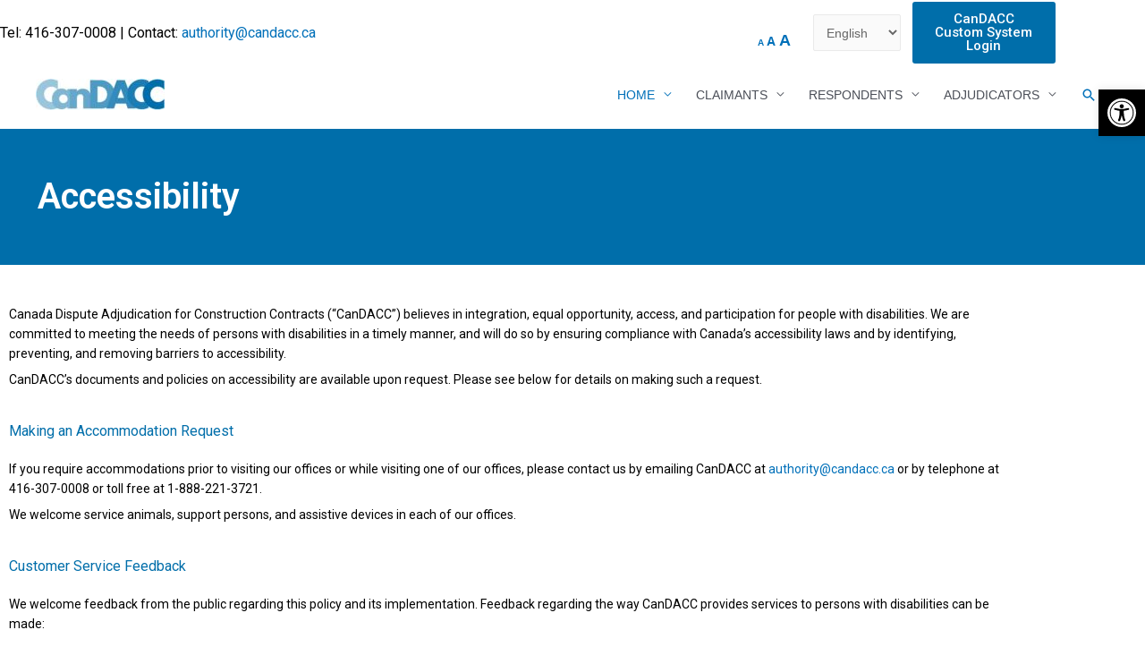

--- FILE ---
content_type: text/css
request_url: https://candacc.ca/wp-content/uploads/elementor/css/post-7681.css?ver=1769513858
body_size: 306
content:
.elementor-7681 .elementor-element.elementor-element-c09d7b6:not(.elementor-motion-effects-element-type-background), .elementor-7681 .elementor-element.elementor-element-c09d7b6 > .elementor-motion-effects-container > .elementor-motion-effects-layer{background-color:#006eaa;}.elementor-7681 .elementor-element.elementor-element-c09d7b6 > .elementor-background-overlay{opacity:0.5;transition:background 0.3s, border-radius 0.3s, opacity 0.3s;}.elementor-7681 .elementor-element.elementor-element-c09d7b6{transition:background 0.3s, border 0.3s, border-radius 0.3s, box-shadow 0.3s;margin-top:7px;margin-bottom:7px;padding:33px 33px 33px 33px;}.elementor-widget-heading .elementor-heading-title{font-family:var( --e-global-typography-primary-font-family ), Sans-serif;font-weight:var( --e-global-typography-primary-font-weight );color:var( --e-global-color-primary );}.elementor-7681 .elementor-element.elementor-element-9aac003 > .elementor-widget-container{margin:-1px -1px -1px -1px;padding:0px 0px 0px 0px;}.elementor-7681 .elementor-element.elementor-element-9aac003 .elementor-heading-title{color:#ffffff;}.elementor-widget-text-editor{font-family:var( --e-global-typography-text-font-family ), Sans-serif;font-weight:var( --e-global-typography-text-font-weight );color:var( --e-global-color-text );}.elementor-widget-text-editor.elementor-drop-cap-view-stacked .elementor-drop-cap{background-color:var( --e-global-color-primary );}.elementor-widget-text-editor.elementor-drop-cap-view-framed .elementor-drop-cap, .elementor-widget-text-editor.elementor-drop-cap-view-default .elementor-drop-cap{color:var( --e-global-color-primary );border-color:var( --e-global-color-primary );}.elementor-7681 .elementor-element.elementor-element-d89bdc4{color:#7A7A7A;}

--- FILE ---
content_type: text/css
request_url: https://candacc.ca/wp-content/uploads/elementor/css/post-3023.css?ver=1769484606
body_size: 465
content:
.elementor-3023 .elementor-element.elementor-element-15837ad > .elementor-container > .elementor-column > .elementor-widget-wrap{align-content:center;align-items:center;}.elementor-3023 .elementor-element.elementor-element-15837ad > .elementor-container{max-width:1180px;}.elementor-3023 .elementor-element.elementor-element-15837ad{transition:background 0.3s, border 0.3s, border-radius 0.3s, box-shadow 0.3s;padding:0px 0px 0px 0px;}.elementor-3023 .elementor-element.elementor-element-15837ad > .elementor-background-overlay{transition:background 0.3s, border-radius 0.3s, opacity 0.3s;}.elementor-3023 .elementor-element.elementor-element-b3b58cd > .elementor-element-populated{padding:0px 0px 0px 0px;}.elementor-widget-text-editor{font-family:var( --e-global-typography-text-font-family ), Sans-serif;font-weight:var( --e-global-typography-text-font-weight );color:var( --e-global-color-text );}.elementor-widget-text-editor.elementor-drop-cap-view-stacked .elementor-drop-cap{background-color:var( --e-global-color-primary );}.elementor-widget-text-editor.elementor-drop-cap-view-framed .elementor-drop-cap, .elementor-widget-text-editor.elementor-drop-cap-view-default .elementor-drop-cap{color:var( --e-global-color-primary );border-color:var( --e-global-color-primary );}.elementor-bc-flex-widget .elementor-3023 .elementor-element.elementor-element-4676023.elementor-column .elementor-widget-wrap{align-items:center;}.elementor-3023 .elementor-element.elementor-element-4676023.elementor-column.elementor-element[data-element_type="column"] > .elementor-widget-wrap.elementor-element-populated{align-content:center;align-items:center;}.elementor-3023 .elementor-element.elementor-element-4676023 > .elementor-element-populated{padding:0px 0px 0px 0px;}.elementor-3023 .elementor-element.elementor-element-6eeea78 > .elementor-widget-container{margin:0px 0px -25px 0px;padding:0px 0px 0px 0px;}.elementor-3023 .elementor-element.elementor-element-c40c8fd > .elementor-element-populated{padding:0px 0px 0px 0px;}.elementor-3023 .elementor-element.elementor-element-c021b38 > .elementor-element-populated{padding:0px 0px 0px 0px;}.elementor-widget-button .elementor-button{background-color:var( --e-global-color-accent );font-family:var( --e-global-typography-accent-font-family ), Sans-serif;font-weight:var( --e-global-typography-accent-font-weight );}.elementor-3023 .elementor-element.elementor-element-514756a .elementor-button{background-color:#006eaa;}.elementor-3023 .elementor-element.elementor-element-514756a > .elementor-widget-container{padding:2px 0px 2px 0px;}@media(max-width:767px){.elementor-3023 .elementor-element.elementor-element-c40c8fd{width:20%;}.elementor-3023 .elementor-element.elementor-element-c021b38{width:80%;}}@media(min-width:768px){.elementor-3023 .elementor-element.elementor-element-b3b58cd{width:69.661%;}.elementor-3023 .elementor-element.elementor-element-4676023{width:7.373%;}.elementor-3023 .elementor-element.elementor-element-c40c8fd{width:9.406%;}.elementor-3023 .elementor-element.elementor-element-c021b38{width:13.56%;}}

--- FILE ---
content_type: text/css
request_url: https://candacc.ca/wp-content/uploads/elementor/css/post-1490.css?ver=1769484606
body_size: 1059
content:
.elementor-1490 .elementor-element.elementor-element-083e926:not(.elementor-motion-effects-element-type-background), .elementor-1490 .elementor-element.elementor-element-083e926 > .elementor-motion-effects-container > .elementor-motion-effects-layer{background-color:#006eaa;}.elementor-1490 .elementor-element.elementor-element-083e926{transition:background 0.3s, border 0.3s, border-radius 0.3s, box-shadow 0.3s;padding:8px 0px 0px 0px;}.elementor-1490 .elementor-element.elementor-element-083e926 > .elementor-background-overlay{transition:background 0.3s, border-radius 0.3s, opacity 0.3s;}.elementor-1490 .elementor-element.elementor-element-bf8e466 > .elementor-widget-wrap > .elementor-widget:not(.elementor-widget__width-auto):not(.elementor-widget__width-initial):not(:last-child):not(.elementor-absolute){margin-block-end:10px;}.elementor-widget-heading .elementor-heading-title{font-family:var( --e-global-typography-primary-font-family ), Sans-serif;font-weight:var( --e-global-typography-primary-font-weight );color:var( --e-global-color-primary );}.elementor-1490 .elementor-element.elementor-element-9f8b110 .elementor-heading-title{font-size:15px;font-weight:bold;text-shadow:0px 0px 0px rgba(0,0,0,0.3);color:#ffffff;}.elementor-widget-icon-list .elementor-icon-list-item:not(:last-child):after{border-color:var( --e-global-color-text );}.elementor-widget-icon-list .elementor-icon-list-icon i{color:var( --e-global-color-primary );}.elementor-widget-icon-list .elementor-icon-list-icon svg{fill:var( --e-global-color-primary );}.elementor-widget-icon-list .elementor-icon-list-item > .elementor-icon-list-text, .elementor-widget-icon-list .elementor-icon-list-item > a{font-family:var( --e-global-typography-text-font-family ), Sans-serif;font-weight:var( --e-global-typography-text-font-weight );}.elementor-widget-icon-list .elementor-icon-list-text{color:var( --e-global-color-secondary );}.elementor-1490 .elementor-element.elementor-element-5257ed8 .elementor-icon-list-items:not(.elementor-inline-items) .elementor-icon-list-item:not(:last-child){padding-block-end:calc(0px/2);}.elementor-1490 .elementor-element.elementor-element-5257ed8 .elementor-icon-list-items:not(.elementor-inline-items) .elementor-icon-list-item:not(:first-child){margin-block-start:calc(0px/2);}.elementor-1490 .elementor-element.elementor-element-5257ed8 .elementor-icon-list-items.elementor-inline-items .elementor-icon-list-item{margin-inline:calc(0px/2);}.elementor-1490 .elementor-element.elementor-element-5257ed8 .elementor-icon-list-items.elementor-inline-items{margin-inline:calc(-0px/2);}.elementor-1490 .elementor-element.elementor-element-5257ed8 .elementor-icon-list-items.elementor-inline-items .elementor-icon-list-item:after{inset-inline-end:calc(-0px/2);}.elementor-1490 .elementor-element.elementor-element-5257ed8 .elementor-icon-list-icon i{color:#ffffff;transition:color 0.3s;}.elementor-1490 .elementor-element.elementor-element-5257ed8 .elementor-icon-list-icon svg{fill:#ffffff;transition:fill 0.3s;}.elementor-1490 .elementor-element.elementor-element-5257ed8{--e-icon-list-icon-size:14px;--icon-vertical-offset:0px;}.elementor-1490 .elementor-element.elementor-element-5257ed8 .elementor-icon-list-item > .elementor-icon-list-text, .elementor-1490 .elementor-element.elementor-element-5257ed8 .elementor-icon-list-item > a{font-size:12px;}.elementor-1490 .elementor-element.elementor-element-5257ed8 .elementor-icon-list-text{color:#ffffff;transition:color 0.3s;}.elementor-1490 .elementor-element.elementor-element-b06ea3c > .elementor-widget-wrap > .elementor-widget:not(.elementor-widget__width-auto):not(.elementor-widget__width-initial):not(:last-child):not(.elementor-absolute){margin-block-end:4px;}.elementor-1490 .elementor-element.elementor-element-4e5e00e .elementor-heading-title{font-size:15px;font-weight:bold;text-shadow:0px 0px 0px rgba(0,0,0,0.3);color:#ffffff;}.elementor-widget-text-editor{font-family:var( --e-global-typography-text-font-family ), Sans-serif;font-weight:var( --e-global-typography-text-font-weight );color:var( --e-global-color-text );}.elementor-widget-text-editor.elementor-drop-cap-view-stacked .elementor-drop-cap{background-color:var( --e-global-color-primary );}.elementor-widget-text-editor.elementor-drop-cap-view-framed .elementor-drop-cap, .elementor-widget-text-editor.elementor-drop-cap-view-default .elementor-drop-cap{color:var( --e-global-color-primary );border-color:var( --e-global-color-primary );}.elementor-1490 .elementor-element.elementor-element-2623bd3 > .elementor-widget-container{padding:0px 0px 0px 0px;}.elementor-1490 .elementor-element.elementor-element-2623bd3{column-gap:0px;font-size:12px;color:#ffffff;}.elementor-widget-image .widget-image-caption{color:var( --e-global-color-text );font-family:var( --e-global-typography-text-font-family ), Sans-serif;font-weight:var( --e-global-typography-text-font-weight );}.elementor-1490 .elementor-element.elementor-element-a1f4daf{text-align:start;}.elementor-1490 .elementor-element.elementor-element-021f9e7 > .elementor-widget-wrap > .elementor-widget:not(.elementor-widget__width-auto):not(.elementor-widget__width-initial):not(:last-child):not(.elementor-absolute){margin-block-end:10px;}.elementor-1490 .elementor-element.elementor-element-4f9ed7d .elementor-heading-title{font-size:15px;font-weight:bold;text-shadow:0px 0px 0px rgba(0,0,0,0.3);color:#ffffff;}.elementor-1490 .elementor-element.elementor-element-999215a > .elementor-widget-container{margin:0px 0px 0px 0px;padding:0px 0px 0px 0px;}.elementor-1490 .elementor-element.elementor-element-999215a .elementor-icon-list-items:not(.elementor-inline-items) .elementor-icon-list-item:not(:last-child){padding-block-end:calc(-5px/2);}.elementor-1490 .elementor-element.elementor-element-999215a .elementor-icon-list-items:not(.elementor-inline-items) .elementor-icon-list-item:not(:first-child){margin-block-start:calc(-5px/2);}.elementor-1490 .elementor-element.elementor-element-999215a .elementor-icon-list-items.elementor-inline-items .elementor-icon-list-item{margin-inline:calc(-5px/2);}.elementor-1490 .elementor-element.elementor-element-999215a .elementor-icon-list-items.elementor-inline-items{margin-inline:calc(--5px/2);}.elementor-1490 .elementor-element.elementor-element-999215a .elementor-icon-list-items.elementor-inline-items .elementor-icon-list-item:after{inset-inline-end:calc(--5px/2);}.elementor-1490 .elementor-element.elementor-element-999215a .elementor-icon-list-icon i{color:#ffffff;transition:color 0.3s;}.elementor-1490 .elementor-element.elementor-element-999215a .elementor-icon-list-icon svg{fill:#ffffff;transition:fill 0.3s;}.elementor-1490 .elementor-element.elementor-element-999215a{--e-icon-list-icon-size:14px;--icon-vertical-offset:0px;}.elementor-1490 .elementor-element.elementor-element-999215a .elementor-icon-list-item > .elementor-icon-list-text, .elementor-1490 .elementor-element.elementor-element-999215a .elementor-icon-list-item > a{font-size:13px;}.elementor-1490 .elementor-element.elementor-element-999215a .elementor-icon-list-text{color:#ffffff;transition:color 0.3s;}.elementor-1490 .elementor-element.elementor-element-379e2fb:not(.elementor-motion-effects-element-type-background), .elementor-1490 .elementor-element.elementor-element-379e2fb > .elementor-motion-effects-container > .elementor-motion-effects-layer{background-color:#006eaa;}.elementor-1490 .elementor-element.elementor-element-379e2fb{transition:background 0.3s, border 0.3s, border-radius 0.3s, box-shadow 0.3s;padding:6px 0px 0px 0px;}.elementor-1490 .elementor-element.elementor-element-379e2fb > .elementor-background-overlay{transition:background 0.3s, border-radius 0.3s, opacity 0.3s;}.elementor-bc-flex-widget .elementor-1490 .elementor-element.elementor-element-73d1096.elementor-column .elementor-widget-wrap{align-items:flex-start;}.elementor-1490 .elementor-element.elementor-element-73d1096.elementor-column.elementor-element[data-element_type="column"] > .elementor-widget-wrap.elementor-element-populated{align-content:flex-start;align-items:flex-start;}.elementor-1490 .elementor-element.elementor-element-73d1096 > .elementor-widget-wrap > .elementor-widget:not(.elementor-widget__width-auto):not(.elementor-widget__width-initial):not(:last-child):not(.elementor-absolute){margin-block-end:4px;}.elementor-1490 .elementor-element.elementor-element-73d1096 > .elementor-element-populated{padding:0px 0px 0px 0px;}.elementor-1490 .elementor-element.elementor-element-2051a50 > .elementor-widget-container{padding:0px 0px 0px 13px;}.elementor-1490 .elementor-element.elementor-element-2051a50{column-gap:0px;font-size:11px;line-height:1.3em;color:#ffffff;}.elementor-1490 .elementor-element.elementor-element-6497a60 > .elementor-widget-container{margin:0px 0px 0px 0px;padding:0px 0px 0px 13px;}.elementor-1490 .elementor-element.elementor-element-6497a60{columns:1;text-align:start;font-size:11px;line-height:1.3em;color:#ffffff;}.elementor-1490 .elementor-element.elementor-element-e1d718c.elementor-column > .elementor-widget-wrap{justify-content:center;}.elementor-1490 .elementor-element.elementor-element-e1d718c > .elementor-widget-wrap > .elementor-widget:not(.elementor-widget__width-auto):not(.elementor-widget__width-initial):not(:last-child):not(.elementor-absolute){margin-block-end:20px;}.elementor-1490 .elementor-element.elementor-element-e1d718c > .elementor-element-populated{padding:0px 0px 0px 0px;}.elementor-1490 .elementor-element.elementor-element-e580690 > .elementor-widget-container{margin:0px 0px 0px 0px;padding:0px 0px 0px 0px;}.elementor-1490 .elementor-element.elementor-element-e580690{font-size:10px;line-height:1em;color:#ffffff;}@media(min-width:768px){.elementor-1490 .elementor-element.elementor-element-ff52b31{width:34.528%;}.elementor-1490 .elementor-element.elementor-element-5894a3a{width:65.472%;}.elementor-1490 .elementor-element.elementor-element-73d1096{width:33.772%;}.elementor-1490 .elementor-element.elementor-element-e1d718c{width:66.26%;}}